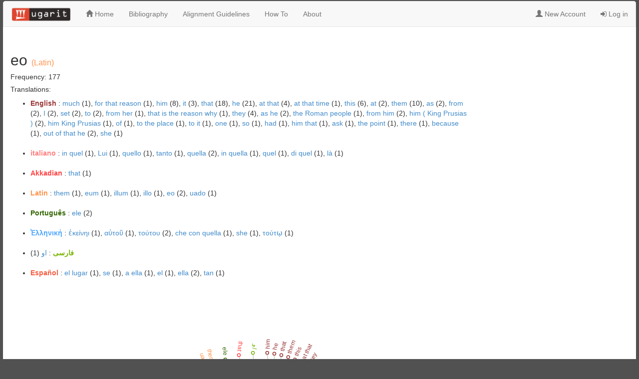

--- FILE ---
content_type: text/html; charset=UTF-8
request_url: https://ugarit.ialigner.com/wordinfo.php?w=eo&lang=LAT
body_size: 2615
content:
<!DOCTYPE html>
<html lang="en">
<head>
        <meta charset="utf-8">
    <meta http-equiv="X-UA-Compatible" content="IE=edge">
    <meta http-equiv="content-type" content="text/html; charset=utf-8">
    <meta name="viewport" content="width=device-width, initial-scale=1">
    <meta name="keywords" content="Alignment, Translation, Dynamic lexicon, translation pairs, alignment editor, translation alignment editor, ancient languages, ancient greek, lexicon, ugarit">
    <meta name="description" content="Ugarit is a Translation alignment editor enables users to align their texts manually at sentence and word levels">
    <meta name="author" content="Tariq Yousef. yousef@sdu.dk">
    <title> UGARIT - Translation Alignment Editor ::: Alexander von Humboldt Lehrstuhl für Digital Humanities - Univerity Of Leipzig</title>
    <link href="css/wordinfo.css" rel="stylesheet">
    <link rel="stylesheet" href="https://maxcdn.bootstrapcdn.com/font-awesome/4.2.0/css/font-awesome.min.css">
    <link rel="stylesheet" href="https://maxcdn.bootstrapcdn.com/bootstrap/3.2.0/css/bootstrap.min.css">
    <script src="https://ajax.googleapis.com/ajax/libs/jquery/1.12.0/jquery.min.js"></script>
    <script src="js/graph.js"></script>
    <script type="text/javascript" src="https://www.gstatic.com/charts/loader.js"></script>
    <link href="css/style.css" rel="stylesheet">
</head>
<body>
    <div class="mainContainer">
        <!-- Wrapper Class for Responsive Footer -->
        <div class="wrapper left" style=" margin:auto">
            <!-- navbar -->
            
<!-- navbar -->
<nav class="navbar navbar-default" style="border-radius: 5px 5px 0px 0px">
  <div class="container-fluid">
    <div>
      <ul class="nav navbar-nav">
          <li><a class="navbar-brand" style="padding-top: 10px" href="index.php"><img src="images/logo.png" width="120"></a></li>
          <li><a href="index.php"><i class="glyphicon glyphicon-home"></i>  Home</a></li>
          <!--<li><a href="tvtest.php"><i class="fa fa-th-list"></i>  Test your Translation Vocabulary<span style="color: red; font-size: 10px">(<b>New</b>)</span></a> </li> -->
                    <li><a href="bib.php">Bibliography</a></li>
          <li><a href="guidelines.php">Alignment Guidelines</a></li>
          <li><a href="howto.php">How To</a></li>
          <li><a href="about.php">About</a></li>


          

       <!--
        <li><a href="#" ><i class="glyphicon glyphicon-tag"></i> Entities</a></li>       
        -->
        <li><a href="#" > </a></li>
        <li><a href="#" > </a></li> 
        <li><a href="#" > </a></li>                 
  
      </ul>
                <ul class="nav navbar-nav navbar-right">
            <li ><a href="signup.php"><i class="glyphicon glyphicon-user" aria-hidden="true"></i> New Account</a></li>
            <li ><a href="login.php"><i class="fa fa-sign-in" aria-hidden="true"></i> Log in</a></li>
            </ul>

            </div>

  </div>
</nav>    
            <!-- END NAVBAR -->
            <!-- Start: INDEX.PHP -->
            <div class="row" style="margin-left: 5px; margin-right: 15px;">
                <div class="col-md-9">
                    <div class="row" style="padding: 10px">
                        <h2 >
                            <span style="">eo</span> 
                            <span style='font-size: 12pt;color: #ff944d;'>(Latin)</span>                        </h2>
                        <h5>Frequency: 177</h5>
                        <h5>Translations: </h5><ul><li><b><span style='color: #993333'>English</span> </b>: <a href='wordinfo.php?w=much&lang=ENG'>much</a> (1), <a href='wordinfo.php?w=for that reason&lang=ENG'>for that reason</a> (1), <a href='wordinfo.php?w=him&lang=ENG'>him</a> (8), <a href='wordinfo.php?w=it&lang=ENG'>it</a> (3), <a href='wordinfo.php?w=that&lang=ENG'>that</a> (18), <a href='wordinfo.php?w=he&lang=ENG'>he</a> (21), <a href='wordinfo.php?w=at that&lang=ENG'>at that</a> (4), <a href='wordinfo.php?w=at that time&lang=ENG'>at that time</a> (1), <a href='wordinfo.php?w=this&lang=ENG'>this</a> (6), <a href='wordinfo.php?w=at&lang=ENG'>at</a> (2), <a href='wordinfo.php?w=them&lang=ENG'>them</a> (10), <a href='wordinfo.php?w=as&lang=ENG'>as</a> (2), <a href='wordinfo.php?w=from&lang=ENG'>from</a> (2), <a href='wordinfo.php?w=I&lang=ENG'>I</a> (2), <a href='wordinfo.php?w=set&lang=ENG'>set</a> (2), <a href='wordinfo.php?w=to&lang=ENG'>to</a> (2), <a href='wordinfo.php?w=from her&lang=ENG'>from her</a> (1), <a href='wordinfo.php?w=that is the reason why&lang=ENG'>that is the reason why</a> (1), <a href='wordinfo.php?w=they&lang=ENG'>they</a> (4), <a href='wordinfo.php?w=as he&lang=ENG'>as he</a> (2), <a href='wordinfo.php?w=the Roman people&lang=ENG'>the Roman people</a> (1), <a href='wordinfo.php?w=from him&lang=ENG'>from him</a> (2), <a href='wordinfo.php?w=him ( King Prusias )&lang=ENG'>him ( King Prusias )</a> (2), <a href='wordinfo.php?w=him King Prusias&lang=ENG'>him King Prusias</a> (1), <a href='wordinfo.php?w=of&lang=ENG'>of</a> (1), <a href='wordinfo.php?w=to the place&lang=ENG'>to the place</a> (1), <a href='wordinfo.php?w=to it&lang=ENG'>to it</a> (1), <a href='wordinfo.php?w=one&lang=ENG'>one</a> (1), <a href='wordinfo.php?w=so&lang=ENG'>so</a> (1), <a href='wordinfo.php?w=had&lang=ENG'>had</a> (1), <a href='wordinfo.php?w=him that&lang=ENG'>him that</a> (1), <a href='wordinfo.php?w=ask&lang=ENG'>ask</a> (1), <a href='wordinfo.php?w=the point&lang=ENG'>the point</a> (1), <a href='wordinfo.php?w=there&lang=ENG'>there</a> (1), <a href='wordinfo.php?w=because&lang=ENG'>because</a> (1), <a href='wordinfo.php?w=out of that he&lang=ENG'>out of that he</a> (2), <a href='wordinfo.php?w=she&lang=ENG'>she</a> (1)</li><br><li><b><span style='color: #ff8080'>italiano</span> </b>: <a href='wordinfo.php?w=in quel&lang=ITA'>in quel</a> (1), <a href='wordinfo.php?w=Lui&lang=ITA'>Lui</a> (1), <a href='wordinfo.php?w=quello&lang=ITA'>quello</a> (1), <a href='wordinfo.php?w=tanto&lang=ITA'>tanto</a> (1), <a href='wordinfo.php?w=quella&lang=ITA'>quella</a> (2), <a href='wordinfo.php?w=in quella&lang=ITA'>in quella</a> (1), <a href='wordinfo.php?w=quel&lang=ITA'>quel</a> (1), <a href='wordinfo.php?w=di quel&lang=ITA'>di quel</a> (1), <a href='wordinfo.php?w=là&lang=ITA'>là</a> (1)</li><br><li><b><span style='color: #FF4444'>Akkadian</span> </b>: <a href='wordinfo.php?w=that&lang=AKK'>that</a> (1)</li><br><li><b><span style='color: #ff944d'>Latin</span> </b>: <a href='wordinfo.php?w=them&lang=LAT'>them</a> (1), <a href='wordinfo.php?w=eum&lang=LAT'>eum</a> (1), <a href='wordinfo.php?w=illum&lang=LAT'>illum</a> (1), <a href='wordinfo.php?w=illo&lang=LAT'>illo</a> (1), <a href='wordinfo.php?w=eo&lang=LAT'>eo</a> (2), <a href='wordinfo.php?w=uado&lang=LAT'>uado</a> (1)</li><br><li><b><span style='color: #336600'>Português</span> </b>: <a href='wordinfo.php?w=ele&lang=POR'>ele</a> (2)</li><br><li><b><span style='color: #4da6ff
'>Ἑλληνική</span> </b>: <a href='wordinfo.php?w=ἐκείνηι&lang=GRC'>ἐκείνηι</a> (1), <a href='wordinfo.php?w=αὐτοῦ&lang=GRC'>αὐτοῦ</a> (1), <a href='wordinfo.php?w=τούτου&lang=GRC'>τούτου</a> (2), <a href='wordinfo.php?w=che con quella&lang=GRC'>che con quella</a> (1), <a href='wordinfo.php?w=she&lang=GRC'>she</a> (1), <a href='wordinfo.php?w=τούτῳ&lang=GRC'>τούτῳ</a> (1)</li><br><li><b><span style='color: #77b300'>فارسی</span> </b>: <a href='wordinfo.php?w=او&lang=FAR'>او</a> (1)</li><br><li><b><span style='color: #f45c42'>Español</span> </b>: <a href='wordinfo.php?w=el lugar&lang=ESP'>el lugar</a> (1), <a href='wordinfo.php?w=se&lang=ESP'>se</a> (1), <a href='wordinfo.php?w=a ella&lang=ESP'>a ella</a> (1), <a href='wordinfo.php?w=el&lang=ESP'>el</a> (1), <a href='wordinfo.php?w=ella&lang=ESP'>ella</a> (2), <a href='wordinfo.php?w=tan&lang=ESP'>tan</a> (1)</li><br></ul>                        <div id="diagram"></div>

                    </div>
                </div>
                <!-- End: browse users -->
                <!-- Start: browse Languages -->
                <div class="col-md-3">
                    <div class="row" >

                    </div>
                </div>
                <!-- End: browse Languages -->
            </div>

            <!-- END: INDEX.PHP -->
        </div> <!-- End od Wrapper-->
    </div>
    <div id="footer">
    Alexander von Humboldt-Lehrstuhl f&uuml;r Digital Humanities - Creative Commons Attribution-ShareAlike 4.0 International License &#169;	2016 <br> Implemented by Tariq Yousef
</div></body>
<script src="https://maxcdn.bootstrapcdn.com/bootstrap/3.3.6/js/bootstrap.min.js"></script>
<script type="text/javascript" src="https://d3js.org/d3.v3.js"></script>
<script type="text/javascript" src="test/packages.js"></script>

<script>
    drawWordInfo("json.php?w=eo&lang=LAT");
    (function(i,s,o,g,r,a,m){i['GoogleAnalyticsObject']=r;i[r]=i[r]||function(){
            (i[r].q=i[r].q||[]).push(arguments)},i[r].l=1*new Date();a=s.createElement(o),
        m=s.getElementsByTagName(o)[0];a.async=1;a.src=g;m.parentNode.insertBefore(a,m)
    })(window,document,'script','https://www.google-analytics.com/analytics.js','ga');

    ga('create', 'UA-92347513-2', 'auto');
    ga('send', 'pageview');

</script>
</html>
    

--- FILE ---
content_type: text/html; charset=UTF-8
request_url: https://ugarit.ialigner.com/json.php?w=eo&lang=LAT
body_size: 719
content:
{ "name": "eo (LAT)", "children": [
		{ "name": "English", "t": "lang" , "color":"#993333",  "children": [
			{ "name": "him", "t": "tra", "color":"#993333", "size":8 },
			{ "name": "he", "t": "tra", "color":"#993333", "size":21 },
			{ "name": "that", "t": "tra", "color":"#993333", "size":18 },
			{ "name": "them", "t": "tra", "color":"#993333", "size":10 },
			{ "name": "this", "t": "tra", "color":"#993333", "size":1 },
			{ "name": "at that", "t": "tra", "color":"#993333", "size":4 },
			{ "name": "they", "t": "tra", "color":"#993333", "size":4 },
			{ "name": "it", "t": "tra", "color":"#993333", "size":3 },
			{ "name": "as", "t": "tra", "color":"#993333", "size":2 },
			{ "name": "set", "t": "tra", "color":"#993333", "size":2 },
			{ "name": "to", "t": "tra", "color":"#993333", "size":2 },
			{ "name": "out of that he", "t": "tra", "color":"#993333", "size":2 },
			{ "name": "as he", "t": "tra", "color":"#993333", "size":2 },
			{ "name": "from", "t": "tra", "color":"#993333", "size":2 },
			{ "name": "I", "t": "tra", "color":"#993333", "size":2 },
			{ "name": "she", "t": "tra", "color":"#993333", "size":1 },
			{ "name": "from him", "t": "tra", "color":"#993333", "size":2 },
			{ "name": "him ( King Prusias )", "t": "tra", "color":"#993333", "size":2 },
			{ "name": "at", "t": "tra", "color":"#993333", "size":2 },
			{ "name": "one", "t": "tra", "color":"#993333", "size":1 },
			{ "name": "him that", "t": "tra", "color":"#993333", "size":1 },
			{ "name": "so", "t": "tra", "color":"#993333", "size":1 },
			{ "name": "to it", "t": "tra", "color":"#993333", "size":1 },
			{ "name": "ask", "t": "tra", "color":"#993333", "size":1 },
			{ "name": "because", "t": "tra", "color":"#993333", "size":1 },
			{ "name": "had", "t": "tra", "color":"#993333", "size":1 },
			{ "name": "there", "t": "tra", "color":"#993333", "size":1 },
			{ "name": "in there", "t": "tra", "color":"#993333", "size":1 },
			{ "name": "the point", "t": "tra", "color":"#993333", "size":1 },
			{ "name": "much", "t": "tra", "color":"#993333", "size":1 },
			{ "name": "at that time", "t": "tra", "color":"#993333", "size":1 },
			{ "name": "to the place", "t": "tra", "color":"#993333", "size":1 },
			{ "name": "of", "t": "tra", "color":"#993333", "size":1 },
			{ "name": "him King Prusias", "t": "tra", "color":"#993333", "size":1 },
			{ "name": "the Roman people", "t": "tra", "color":"#993333", "size":1 },
			{ "name": "that is the reason why", "t": "tra", "color":"#993333", "size":1 },
			{ "name": "from her", "t": "tra", "color":"#993333", "size":1 },
			{ "name": "for that reason", "t": "tra", "color":"#993333", "size":1 }
		 ]},
		{ "name": "italiano", "t": "lang" , "color":"#ff8080",  "children": [
			{ "name": "quella", "t": "tra", "color":"#ff8080", "size":2 },
			{ "name": "quel", "t": "tra", "color":"#ff8080", "size":1 },
			{ "name": "in quella", "t": "tra", "color":"#ff8080", "size":1 },
			{ "name": "tanto", "t": "tra", "color":"#ff8080", "size":1 },
			{ "name": "quello", "t": "tra", "color":"#ff8080", "size":1 },
			{ "name": "Lui", "t": "tra", "color":"#ff8080", "size":1 },
			{ "name": "in quel", "t": "tra", "color":"#ff8080", "size":1 },
			{ "name": "a lui", "t": "tra", "color":"#ff8080", "size":1 },
			{ "name": "lì lì lì", "t": "tra", "color":"#ff8080", "size":1 },
			{ "name": "di quel", "t": "tra", "color":"#ff8080", "size":1 },
			{ "name": "Lì", "t": "tra", "color":"#ff8080", "size":1 },
			{ "name": "là", "t": "tra", "color":"#ff8080", "size":1 }
		 ]},
		{ "name": "Ἑλληνική", "t": "lang" , "color":"#4da6ff",  "children": [
			{ "name": "τούτου", "t": "tra", "color":"#4da6ff", "size":2 },
			{ "name": "τούτῳ", "t": "tra", "color":"#4da6ff", "size":1 },
			{ "name": "she", "t": "tra", "color":"#4da6ff", "size":1 },
			{ "name": "che con quella", "t": "tra", "color":"#4da6ff", "size":1 },
			{ "name": "αὐτοῦ", "t": "tra", "color":"#4da6ff", "size":1 },
			{ "name": "ἐκείνηι", "t": "tra", "color":"#4da6ff", "size":1 }
		 ]},
		{ "name": "Español", "t": "lang" , "color":"#f45c42",  "children": [
			{ "name": "ella", "t": "tra", "color":"#f45c42", "size":2 },
			{ "name": "se", "t": "tra", "color":"#f45c42", "size":1 },
			{ "name": "tan", "t": "tra", "color":"#f45c42", "size":1 },
			{ "name": "el", "t": "tra", "color":"#f45c42", "size":1 },
			{ "name": "a ella", "t": "tra", "color":"#f45c42", "size":1 },
			{ "name": "el lugar", "t": "tra", "color":"#f45c42", "size":1 }
		 ]},
		{ "name": "Latin", "t": "lang" , "color":"#ff944d",  "children": [
			{ "name": "eo", "t": "tra", "color":"#ff944d", "size":2 },
			{ "name": "illo", "t": "tra", "color":"#ff944d", "size":1 },
			{ "name": "illum", "t": "tra", "color":"#ff944d", "size":1 },
			{ "name": "eum", "t": "tra", "color":"#ff944d", "size":1 },
			{ "name": "uado", "t": "tra", "color":"#ff944d", "size":1 },
			{ "name": "them", "t": "tra", "color":"#ff944d", "size":1 }
		 ]},
		{ "name": "Português", "t": "lang" , "color":"#336600",  "children": [
			{ "name": "ele", "t": "tra", "color":"#336600", "size":2 }
		 ]},
		{ "name": "Akkadian", "t": "lang" , "color":"#FF4444",  "children": [
			{ "name": "that", "t": "tra", "color":"#FF4444", "size":1 }
		 ]},
		{ "name": "فارسی", "t": "lang" , "color":"#77b300",  "children": [
			{ "name": "او", "t": "tra", "color":"#77b300", "size":1 }
		 ]}
	
 ]}

--- FILE ---
content_type: text/javascript
request_url: https://ugarit.ialigner.com/test/packages.js
body_size: 426
content:
(function() {
    packages = {

        // Lazily construct the package hierarchy from class names.
        root: function(classes) {
            var map = {};

            function find(name, data) {
                var node = map[name], i;
                if (!node) {
                    node = map[name] = data || {name: name, children: []};
                    if (name.length) {
                        node.parent = find(name.substring(0, i = name.lastIndexOf(".")));
                        node.parent.children.push(node);
                        node.key = name.substring(i + 1);
                    }
                }
                return node;
            }

            classes.forEach(function(d) {
                find(d.name, d);
            });

            return map[""];
        },

        // Return a list of imports for the given array of nodes.
        imports: function(nodes) {
            var map = {},
                imports = [];

            // Compute a map from name to node.
            nodes.forEach(function(d) {
                map[d.name] = d;
            });

            // For each import, construct a link from the source to target node.
            nodes.forEach(function(d) {
                if (d.imports) d.imports.forEach(function(i) {
                    imports.push({source: map[d.name], target: map[i]});
                });
            });

            return imports;
        }

    };
})();

--- FILE ---
content_type: text/plain
request_url: https://www.google-analytics.com/j/collect?v=1&_v=j102&a=566258740&t=pageview&_s=1&dl=https%3A%2F%2Fugarit.ialigner.com%2Fwordinfo.php%3Fw%3Deo%26lang%3DLAT&ul=en-us%40posix&dt=UGARIT%20-%20Translation%20Alignment%20Editor%20%3A%3A%3A%20Alexander%20von%20Humboldt%20Lehrstuhl%20f%C3%BCr%20Digital%20Humanities%20-%20Univerity%20Of%20Leipzig&sr=1280x720&vp=1280x720&_u=IEBAAEABAAAAACAAI~&jid=236238718&gjid=2003613617&cid=590201106.1769899831&tid=UA-92347513-2&_gid=416556851.1769899831&_r=1&_slc=1&z=475389956
body_size: -452
content:
2,cG-B32PBPFKWB